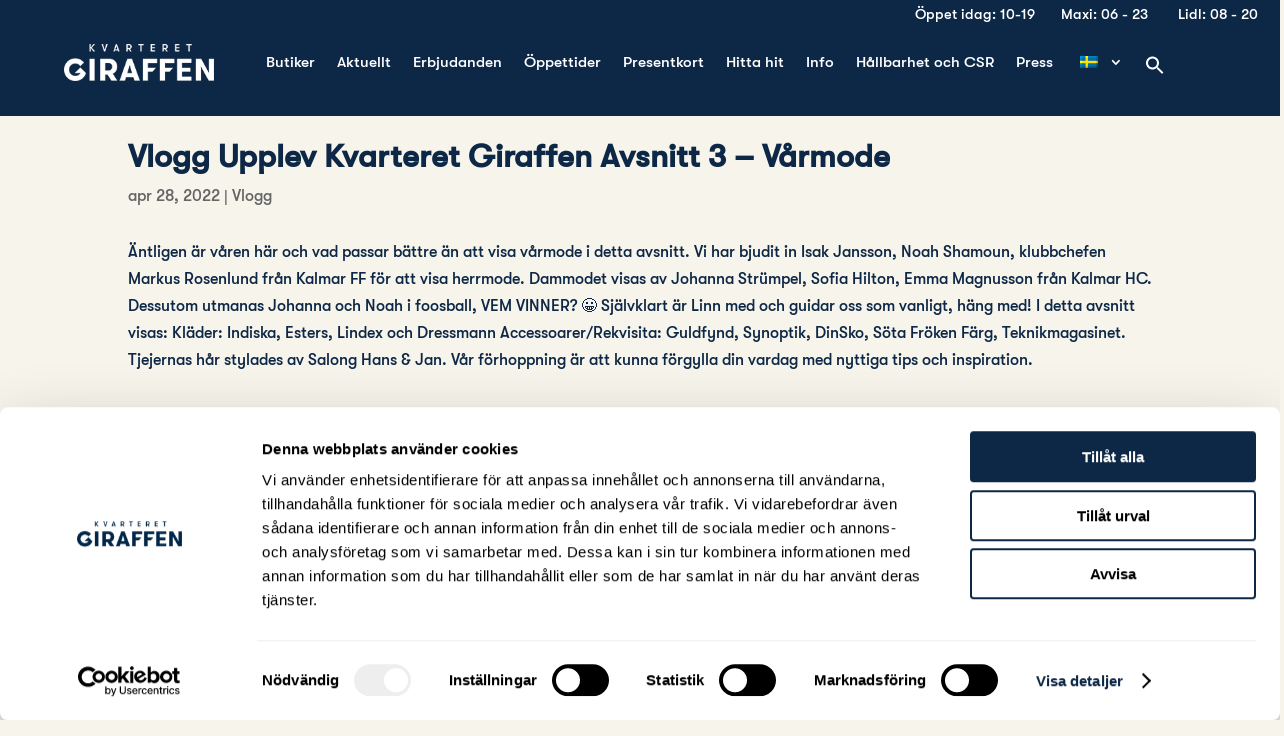

--- FILE ---
content_type: text/css
request_url: https://giraffen.com/wp-content/et-cache/9451/et-core-unified-9451.min.css?ver=1768697820
body_size: 658
content:
.bg-overlay .et_parallax_bg::before{background-color:rgba(54,54,54,0.75);content:"";height:100%;width:100%;position:absolute;left:0;top:0}@media screen and (max-width:1349px){body{background-color:#000}}@media screen and (max-width:1349px){.ata-fika-tid{color:red}}.ata-fika-mat{padding:2px 6px 2px 6px;border-color:#5dc5ac;border-style:solid;border-width:2px;float:left;margin-top:4px;margin-right:4px}.ata-fika-typ{padding:2px 6px 2px 6px;border-color:#f37164;border-style:solid;border-width:2px;float:left;margin-top:4px;margin-right:4px}.ata-fika-tid{background-color:#0d2746;padding:4px 7px 4px 7px;color:#fff;float:left;margin-top:4px;margin-right:4px}

--- FILE ---
content_type: text/css
request_url: https://giraffen.com/wp-content/et-cache/9451/et-core-unified-tb-11-tb-9418-tb-21-deferred-9451.min.css?ver=1768697821
body_size: 3859
content:
@font-face{font-family:"GT Walsheim";font-display:swap;src:url("https://giraffen.com/wp-content/uploads/et-fonts/GT-Walsheim-Medium.ttf") format("truetype")}@font-face{font-family:"GT Walsheim";font-display:swap;src:url("https://giraffen.com/wp-content/uploads/et-fonts/GT-Walsheim-Medium.ttf") format("truetype")}.et_pb_section_0_tb_body.et_pb_section{padding-top:0px}.et_pb_section_0_tb_body{width:100%;max-width:100%}.et_pb_text_0_tb_body h2{font-size:2em;color:#0d2746!important;text-align:center}.et_pb_text_0_tb_body h3{text-align:center}.et_pb_text_0_tb_body{margin-bottom:0px!important}.et_pb_divider_0_tb_body{max-width:150px}.et_pb_divider_0_tb_body:before{border-top-color:#0d2746;border-top-width:10px}.et_pb_divider_0_tb_body.et_pb_module{margin-left:auto!important;margin-right:auto!important}@font-face{font-family:"GT Walsheim";font-display:swap;src:url("https://giraffen.com/wp-content/uploads/et-fonts/GT-Walsheim-Medium.ttf") format("truetype")}.et_pb_section_0_tb_footer.et_pb_section{padding-top:0px;padding-bottom:0px;margin-top:0px;margin-bottom:0px;background-color:#f6f4eb!important}.et_pb_row_0_tb_footer.et_pb_row{padding-top:0px!important;padding-bottom:0px!important;padding-top:0px;padding-bottom:0px}.et_pb_text_0_tb_footer h1{text-align:center}.et_pb_text_0_tb_footer h3{font-family:'GT Walsheim',Helvetica,Arial,Lucida,sans-serif;font-size:3.5rem;color:#0d2746!important;text-align:center}.et_pb_text_0_tb_footer{width:100%;z-index:60;position:relative}.et_pb_row_1_tb_footer.et_pb_row{padding-top:0px!important;padding-bottom:0px!important;margin-top:0px!important;margin-bottom:0px!important;padding-top:0px;padding-bottom:0px}.et_pb_row_1_tb_footer,body #page-container .et-db #et-boc .et-l .et_pb_row_1_tb_footer.et_pb_row,body.et_pb_pagebuilder_layout.single #page-container #et-boc .et-l .et_pb_row_1_tb_footer.et_pb_row,body.et_pb_pagebuilder_layout.single.et_full_width_page #page-container #et-boc .et-l .et_pb_row_1_tb_footer.et_pb_row,.et_pb_row_2_tb_footer,body #page-container .et-db #et-boc .et-l .et_pb_row_2_tb_footer.et_pb_row,body.et_pb_pagebuilder_layout.single #page-container #et-boc .et-l .et_pb_row_2_tb_footer.et_pb_row,body.et_pb_pagebuilder_layout.single.et_full_width_page #page-container #et-boc .et-l .et_pb_row_2_tb_footer.et_pb_row{width:100%;max-width:100%}.et_pb_image_0_tb_footer,.et_pb_image_2_tb_footer{text-align:left;margin-left:0}.et_pb_image_1_tb_footer{text-align:right;margin-right:0}.et_pb_row_2_tb_footer.et_pb_row{padding-bottom:0px!important;padding-bottom:0px}.et_pb_column_0_tb_footer{z-index:72!important;top:10em;bottom:auto;position:relative}.et_pb_column_2_tb_footer{position:absolute!important;bottom:0px;top:auto;right:0px;left:auto}@media only screen and (min-width:981px){.et_pb_row_2_tb_footer{display:none!important}}@media only screen and (max-width:980px){.et_pb_text_0_tb_footer h3{font-size:3.5rem}.et_pb_image_0_tb_footer .et_pb_image_wrap img,.et_pb_image_1_tb_footer .et_pb_image_wrap img,.et_pb_image_2_tb_footer .et_pb_image_wrap img{width:auto}body.logged-in.admin-bar .et_pb_column_0_tb_footer{top:10em}.et_pb_column_0_tb_footer{top:10em;bottom:auto}}@media only screen and (min-width:768px) and (max-width:980px){.et_pb_row_1_tb_footer{display:none!important}}@media only screen and (max-width:767px){.et_pb_text_0_tb_footer h3{font-size:2.5rem}.et_pb_text_0_tb_footer{margin-top:-3em!important}.et_pb_row_1_tb_footer{display:none!important}.et_pb_image_0_tb_footer .et_pb_image_wrap img,.et_pb_image_1_tb_footer .et_pb_image_wrap img,.et_pb_image_2_tb_footer .et_pb_image_wrap img{width:auto}body.logged-in.admin-bar .et_pb_column_0_tb_footer{top:5em}.et_pb_column_0_tb_footer{top:5em;bottom:auto}}@font-face{font-family:"GT Walsheim";font-display:swap;src:url("https://giraffen.com/wp-content/uploads/et-fonts/GT-Walsheim-Medium.ttf") format("truetype")}

--- FILE ---
content_type: text/css
request_url: https://giraffen.com/wp-content/et-cache/9451/et-divi-dynamic-tb-11-tb-9418-tb-21-9451-late.css
body_size: 623
content:
@font-face{font-family:ETmodules;font-display:block;src:url(//giraffen.com/wp-content/themes/Divi/core/admin/fonts/modules/social/modules.eot);src:url(//giraffen.com/wp-content/themes/Divi/core/admin/fonts/modules/social/modules.eot?#iefix) format("embedded-opentype"),url(//giraffen.com/wp-content/themes/Divi/core/admin/fonts/modules/social/modules.ttf) format("truetype"),url(//giraffen.com/wp-content/themes/Divi/core/admin/fonts/modules/social/modules.woff) format("woff"),url(//giraffen.com/wp-content/themes/Divi/core/admin/fonts/modules/social/modules.svg#ETmodules) format("svg");font-weight:400;font-style:normal}

--- FILE ---
content_type: application/x-javascript
request_url: https://consentcdn.cookiebot.com/consentconfig/b4cd8615-0ca8-44d6-90b7-d30e09edd8d3/giraffen.com/configuration.js
body_size: 190
content:
CookieConsent.configuration.tags.push({id:188870708,type:"script",tagID:"",innerHash:"",outerHash:"",tagHash:"6799029007761",url:"https://consent.cookiebot.com/uc.js",resolvedUrl:"https://consent.cookiebot.com/uc.js",cat:[1,4]});CookieConsent.configuration.tags.push({id:188870710,type:"script",tagID:"",innerHash:"",outerHash:"",tagHash:"13657599976396",url:"",resolvedUrl:"",cat:[4]});CookieConsent.configuration.tags.push({id:188870711,type:"script",tagID:"",innerHash:"",outerHash:"",tagHash:"3877628420996",url:"https://accessibility-widget.handiscover.com/dist/index.js",resolvedUrl:"https://accessibility-widget.handiscover.com/dist/index.js",cat:[1,2,4,5]});CookieConsent.configuration.tags.push({id:188870712,type:"script",tagID:"",innerHash:"",outerHash:"",tagHash:"16607843360271",url:"https://giraffen.com/wp-content/plugins/pixelyoursite/dist/scripts/public.js?ver=9.2.2",resolvedUrl:"https://giraffen.com/wp-content/plugins/pixelyoursite/dist/scripts/public.js?ver=9.2.2",cat:[4]});CookieConsent.configuration.tags.push({id:188870713,type:"script",tagID:"",innerHash:"",outerHash:"",tagHash:"4616603052615",url:"https://giraffen.com/wp-content/plugins/pixelyoursite/dist/scripts/js.cookie-2.1.3.min.js?ver=2.1.3",resolvedUrl:"https://giraffen.com/wp-content/plugins/pixelyoursite/dist/scripts/js.cookie-2.1.3.min.js?ver=2.1.3",cat:[2,3,4]});

--- FILE ---
content_type: application/javascript
request_url: https://giraffen.com/wp-content/plugins/svg-support/js/svgs-inline.js?ver=1.0.1
body_size: 4007
content:
jQuery(document).ready(function ($) {

	let bodhisvgsReplacements = 0;

	function bodhisvgsReplace(img) {

		var imgID = img.attr('id');
		var imgClass = img.attr('class');
		var imgURL = img.attr('src');

		// Set svg size to the original img size
		// var imgWidth = $img.attr('width');
		// var imgHeight = $img.attr('height');

		if (!imgURL.endsWith('svg')) {
			return;
		}

		$.get(imgURL, function(data) {

			// Get the SVG tag, ignore the rest
			var $svg = $(data).find('svg');

			var svgID = $svg.attr('id');

			// Add replaced image's ID to the new SVG if necessary
			if(typeof imgID === 'undefined') {
				if(typeof svgID === 'undefined') {
					imgID = 'svg-replaced-'+bodhisvgsReplacements;
					$svg = $svg.attr('id', imgID);
				} else {
					imgID = svgID;
				}
			} else {
				$svg = $svg.attr('id', imgID);
			}

			// Add replaced image's classes to the new SVG
			if(typeof imgClass !== 'undefined') {
				$svg = $svg.attr('class', imgClass+' replaced-svg svg-replaced-'+bodhisvgsReplacements);
			}

			// Remove any invalid XML tags as per http://validator.w3.org
			$svg = $svg.removeAttr('xmlns:a');
			
			if(frontSanitizationEnabled == 'on' && $svg[0]['outerHTML'] != "") { // Is sanitization enabled?
                $svg = DOMPurify.sanitize($svg[0]['outerHTML']); // Sanitize SVG code via DOMPurify library
			}
			
			// Add size attributes
			// $svg = $svg.attr('width', imgWidth);
			// $svg = $svg.attr('height', imgHeight);

			// Replace image with new SVG
			img.replaceWith($svg);

			$(document).trigger('svg.loaded', [imgID]);

			bodhisvgsReplacements++;

		}, 'xml');

	}

	// Wrap in IIFE so that it can be called again later as bodhisvgsInlineSupport();
	(bodhisvgsInlineSupport = function() {

		// If force inline SVG option is active then add class
		if ( ForceInlineSVGActive === 'true' ) {

			// Find all SVG inside img and add class if it hasn't got it
			jQuery('img').each(function() {

				// Check if the SRC attribute is present at all
				if ( typeof jQuery(this).attr('src') !== typeof undefined && jQuery(this).attr('src') !== false) {

					// Pick only those with the extension we want
					if ( jQuery(this).attr('src').match(/\.(svg)/) ) {

						// Add our class name
						if ( !jQuery(this).hasClass(cssTarget.ForceInlineSVG) ) {
							jQuery(this).addClass(cssTarget.ForceInlineSVG);
						}
					}
				}
			});
		}

		// Polyfill to support all ye old browsers
		// delete when not needed in the future
		if (!String.prototype.endsWith) {
			String.prototype.endsWith = function(searchString, position) {
				var subjectString = this.toString();
				if (typeof position !== 'number' || !isFinite(position) || Math.floor(position) !== position || position > subjectString.length) {
					position = subjectString.length;
				}
				position -= searchString.length;
				var lastIndex = subjectString.lastIndexOf(searchString, position);
				return lastIndex !== -1 && lastIndex === position;
			};
		} // end polyfill

		// Another snippet to support IE11
		String.prototype.endsWith = function(pattern) {
			var d = this.length - pattern.length;
			return d >= 0 && this.lastIndexOf(pattern) === d;
		};
		// End snippet to support IE11

		// Check to see if user set alternate class
		if ( ForceInlineSVGActive === 'true' ) {
			var target  = ( cssTarget.Bodhi !== 'img.' ? cssTarget.Bodhi : '.style-svg' );
		} else {
			var target  = ( cssTarget !== 'img.' ? cssTarget : '.style-svg' );
		}

		target = target.replace("img","");

		$(target).each(function(index){
			
			// if image then send for replacement
			if ( typeof $(this).attr('src') !== typeof undefined && $(this).attr('src') !== false) {
				bodhisvgsReplace($(this));
			}else{

				// look for svg children and send for replacement
				$(this).find("img").each(function(i){

					if( typeof $(this).attr('src') !== typeof undefined && $(this).attr('src') !== false ){
						bodhisvgsReplace($(this));
					}

				});

			}


		});

	})(); // Execute immediately

});